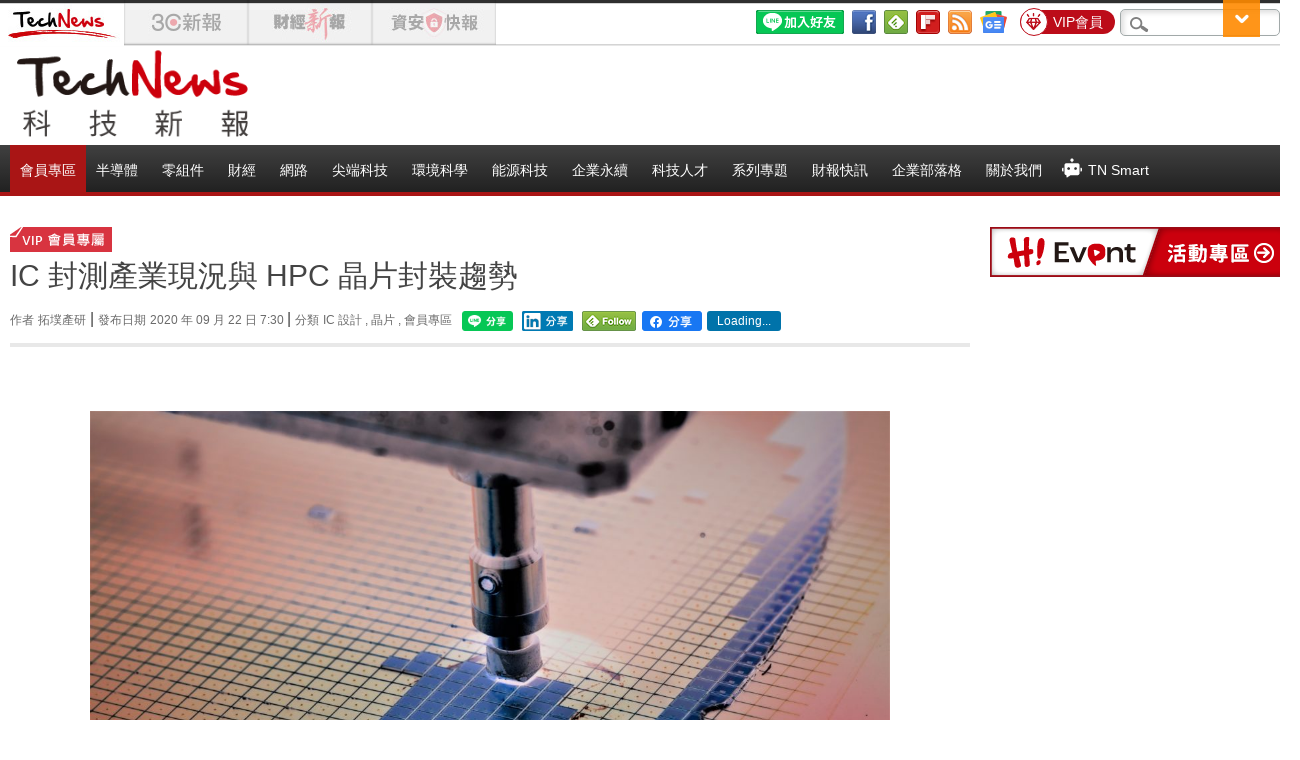

--- FILE ---
content_type: text/html; charset=UTF-8
request_url: https://t.ssp.hinet.net/
body_size: 65
content:
36caf9c8-d802-4ffb-a6b2-f00c438dfa62!

--- FILE ---
content_type: application/javascript;charset=UTF-8
request_url: https://tw.popin.cc/popin_discovery/recommend?mode=new&url=https%3A%2F%2Ftechnews.tw%2F2020%2F09%2F22%2Fnintendo-3ds-all-series-discontinued%2F&&device=pc&media=technews.tw&extra=mac&agency=nissin_tw&topn=50&ad=10&r_category=all&country=tw&redirect=true&uid=1b9a3b9df1a85ccda031768783893509&info=eyJ1c2VyX3RkX29zIjoiTWFjIiwidXNlcl90ZF9vc192ZXJzaW9uIjoiMTAuMTUuNyIsInVzZXJfdGRfYnJvd3NlciI6IkNocm9tZSIsInVzZXJfdGRfYnJvd3Nlcl92ZXJzaW9uIjoiMTMxLjAuMCIsInVzZXJfdGRfc2NyZWVuIjoiMTI4MHg3MjAiLCJ1c2VyX3RkX3ZpZXdwb3J0IjoiMTI4MHg3MjAiLCJ1c2VyX3RkX3VzZXJfYWdlbnQiOiJNb3ppbGxhLzUuMCAoTWFjaW50b3NoOyBJbnRlbCBNYWMgT1MgWCAxMF8xNV83KSBBcHBsZVdlYktpdC81MzcuMzYgKEtIVE1MLCBsaWtlIEdlY2tvKSBDaHJvbWUvMTMxLjAuMC4wIFNhZmFyaS81MzcuMzY7IENsYXVkZUJvdC8xLjA7ICtjbGF1ZGVib3RAYW50aHJvcGljLmNvbSkiLCJ1c2VyX3RkX3JlZmVycmVyIjoiIiwidXNlcl90ZF9wYXRoIjoiLzIwMjAvMDkvMjIvbmludGVuZG8tM2RzLWFsbC1zZXJpZXMtZGlzY29udGludWVkLyIsInVzZXJfdGRfY2hhcnNldCI6InV0Zi04IiwidXNlcl90ZF9sYW5ndWFnZSI6ImVuLXVzQHBvc2l4IiwidXNlcl90ZF9jb2xvciI6IjI0LWJpdCIsInVzZXJfdGRfdGl0bGUiOiJJQyUyMCVFNSVCMCU4MSVFNiVCOCVBQyVFNyU5NCVBMiVFNiVBNSVBRCVFNyU4RiVCRSVFNiVCMyU4MSVFOCU4OCU4NyUyMEhQQyUyMCVFNiU5OSVCNiVFNyU4OSU4NyVFNSVCMCU4MSVFOCVBMyU5RCVFOCVCNiVBOCVFNSU4QiVBMiUyMCU3QyUyMFRlY2hOZXdzJTIwJUU3JUE3JTkxJUU2JThBJTgwJUU2JTk2JUIwJUU1JUEwJUIxIiwidXNlcl90ZF91cmwiOiJodHRwczovL3RlY2huZXdzLnR3LzIwMjAvMDkvMjIvbmludGVuZG8tM2RzLWFsbC1zZXJpZXMtZGlzY29udGludWVkLyIsInVzZXJfdGRfcGxhdGZvcm0iOiJMaW51eCB4ODZfNjQiLCJ1c2VyX3RkX2hvc3QiOiJ0ZWNobmV3cy50dyIsInVzZXJfZGV2aWNlIjoicGMiLCJ1c2VyX3RpbWUiOjE3Njg3ODM4OTM1MTEsImZydWl0X2JveF9wb3NpdGlvbiI6IiIsImZydWl0X3N0eWxlIjoiIn0=&alg=ltr&uis=%7B%22ss_fl_pp%22%3Anull%2C%22ss_yh_tag%22%3Anull%2C%22ss_pub_pp%22%3Anull%2C%22ss_im_pp%22%3Anull%2C%22ss_im_id%22%3Anull%2C%22ss_gn_pp%22%3Anull%7D&callback=_p6_a0deb590da00
body_size: 37303
content:
_p6_a0deb590da00({"author_name":null,"image":"298ca20112dc9296cc7689451b0ffc25.jpg","common_category":["business","economy"],"image_url":"https://img.technews.tw/wp-content/uploads/2020/08/27105734/shutterstock_1015265728.jpg","title":"IC 封測產業現況與 HPC 晶片封裝趨勢","category":"拓墣產研","keyword":[],"url":"https://technews.tw/2020/09/22/nintendo-3ds-all-series-discontinued/","pubdate":"202009220000000000","related":[],"hot":[],"share":0,"pop":[],"ad":[{"_id":"661e6535324ed172b08b4568","dsp":"appier","title":"當年的楓之谷回來了 楓之谷世界","image":"https://cr.adsappier.com/i/ff142eb5-c796-4d40-a946-c00ca6993733/Rne4pOE_1751451124241_0.jpeg","origin_url":"https://tw.c.appier.net/xclk?bidobjid=xVgS3Pd1C2qXl69jFoBtaQ&cid=UT1gSoEXQL-tBE-pl1JEBQ&crid=tIdJ-wVKQkKNE7sonMbilA&crpid=g6KLTkf-SnC3n-fZsUAPwQ&soid=WYaH&partner_id=0ZbOxc8zecjd&bx=Cylxwnu_20dyKq6D70IDoqZsoPfx7qo-uY79uqa1JbiqcbzgJDo9JLZ1K4lEUHM12qM-uYSxJ4u_o1x1UDo121lWw8o1K4lWUyu_uqGxu1x1UD7muqa1ord9orI97yQxujR&ui=CylYc8Myuqa1or69oqGzKqGs71Qyo0d_2qGxujR&consent=1&ddhh=orfWod","url":"https://a.popin.cc/popin_redirect/redirect?lp=https%3A%2F%2Ftw.c.appier.net%2Fxclk%3Fbidobjid%3DxVgS3Pd1C2qXl69jFoBtaQ%26cid%3DUT1gSoEXQL-tBE-pl1JEBQ%26crid%3DtIdJ-wVKQkKNE7sonMbilA%26crpid%3Dg6KLTkf-SnC3n-fZsUAPwQ%26soid%3DWYaH%26partner_id%3D0ZbOxc8zecjd%26bx%3DCylxwnu_20dyKq6D70IDoqZsoPfx7qo-uY79uqa1JbiqcbzgJDo9JLZ1K4lEUHM12qM-uYSxJ4u_o1x1UDo121lWw8o1K4lWUyu_uqGxu1x1UD7muqa1ord9orI97yQxujR%26ui%3DCylYc8Myuqa1or69oqGzKqGs71Qyo0d_2qGxujR%26consent%3D1%26ddhh%3DorfWod&data=[base64]&token=7634a1777f7eddd8cd1b&t=1768783894895&uid=1b9a3b9df1a85ccda031768783893509&crypto=hv2Vm8_ErkqETB5MWFAygqgRaf3j9YI5UfUsa6A_DJk=","imp":"https://a.popin.cc/popin_redirect/redirect?lp=&data=[base64]&token=7634a1777f7eddd8cd1b&t=1768783894895&uid=1b9a3b9df1a85ccda031768783893509&type=imp","media":"Maplestory Worlds","campaign":"661e62fd324ed12b388b4567","nid":"661e6535324ed172b08b4568","imptrackers":["https://ss-jp2.appiersig.com/winshowimg?bidobjid=xVgS3Pd1C2qXl69jFoBtaQ&cid=UT1gSoEXQL-tBE-pl1JEBQ&crid=tIdJ-wVKQkKNE7sonMbilA&crpid=g6KLTkf-SnC3n-fZsUAPwQ&soid=WYaH&partner_id=0ZbOxc8zecjd&bx=Cylxwnu_20dyKq6D70IDoqZsoPfx7qo-uY79uqa1JbiqcbzgJDo9JLZ1K4lEUHM12qM-uYSxJ4u_o1x1UDo121lWw8o1K4lWUyu_uqGxu1x1UD7muqa1ord9orI97yQxujR&ui=CylYc8Myuqa1or69oqGzKqGs71Qyo0d_2qGxujR&consent=1&ddhh=orfWod&price=0.08028745727539063","https://vst.c.appier.net/w?cid=UT1gSoEXQL-tBE-pl1JEBQ&crid=tIdJ-wVKQkKNE7sonMbilA&crpid=g6KLTkf-SnC3n-fZsUAPwQ&bidobjid=xVgS3Pd1C2qXl69jFoBtaQ&partner_id=0ZbOxc8zecjd&tracking_ns=622d4f6d43bf814&consent=1&w=1","https://gocm.c.appier.net/popin","https://abr.ge/@maplestoryworlds/appier?ad_creative=gl_artale_upd_wolmyopq&ad_group=appier_broad&ad_id=&campaign=1-1_gl_tw_250424&campaign_id=&click_id=UT1gSoEXQL-tBE-pl1JEBQ.xVgS3Pd1C2qXl69jFoBtaQ&content=pc_tw&routing_short_id=c2scrk&sub_id=appier_broad&term=gl_artale_upd_wolmyopq&tracking_template_id=8401036b5b450b109782956327e3f443&ad_type=view&_atrk_c=UT1gSoEXQL-tBE-pl1JEBQ&_atrk_cr=tIdJ-wVKQkKNE7sonMbilA&_atrk_pt=0ZbOxc8zecjd&_atrk_bi=xVgS3Pd1C2qXl69jFoBtaQ&_atrk_f=${appierfsk}","https://mt-usw.appiersig.com/event?bidobjid=xVgS3Pd1C2qXl69jFoBtaQ&cid=UT1gSoEXQL-tBE-pl1JEBQ&oid=TbOw08gTQ3SyhML0FPS_pA&partner_id=0ZbOxc8zecjd&s2s=0&event=show&loc=show&dm=&osv=10.15.7.0&adj=0&cn=0JbiqcbzgJDo9JLZ&url=[base64]"],"clicktrackers":[],"score":0.002456585300608056,"score2":0.002456585300608056,"privacy":"","image_fit":true},{"_id":"511644516","title":"出遊只要帶這瓶，氣色好明亮","image":"https://imageaws.popin.cc/ML/14d89a8f64cab761467ecce6cddd04cc.png","origin_url":"","url":"https://trace.popin.cc/ju/ic?tn=6e22bb022cd37340eb88f5c2f2512e40&trackingid=157f3345fee6d71f0fa1331102d3e308&acid=29194&data=[base64]&uid=1b9a3b9df1a85ccda031768783893509&mguid=&gprice=TnzBpU8vFht0WKUwVufpd-glGa8VfHdYmw81PPvf770&pb=d","imp":"","media":"三得利健康網路商店","campaign":"4390399","nid":"511644516","imptrackers":["https://trace.popin.cc/ju/ic?tn=6e22bb022cd37340eb88f5c2f2512e40&trackingid=157f3345fee6d71f0fa1331102d3e308&acid=29194&data=[base64]&uid=1b9a3b9df1a85ccda031768783893509&mguid="],"clicktrackers":["https://trace.popin.cc/ju/ic?tn=6e22bb022cd37340eb88f5c2f2512e40&trackingid=157f3345fee6d71f0fa1331102d3e308&acid=29194&data=[base64]&uid=1b9a3b9df1a85ccda031768783893509&mguid=&gprice=TnzBpU8vFht0WKUwVufpd-glGa8VfHdYmw81PPvf770&pb=d","https://a.popin.cc/popin_redirect/redirect?lp=&data=[base64]&token=157f3345fee6d71f0fa1331102d3e308&t=1768783894892&uid=1b9a3b9df1a85ccda031768783893509&nc=1&crypto=hv2Vm8_ErkqETB5MWFAygqgRaf3j9YI5UfUsa6A_DJk="],"score":2.7705921512380746E-4,"score2":2.86188E-4,"privacy":"","trackingid":"157f3345fee6d71f0fa1331102d3e308","c2":3.380166526767425E-5,"c3":0.031358759850263596,"image_fit":true,"image_background":0,"c":14.111441,"userid":"4A_迪艾思_三得利_汎倫Varon"},{"_id":"531646643","title":"明亮好氣色，交給這1瓶就夠","image":"https://imageaws.popin.cc/ML/6f37303a7ef6ce1d56a120a0c2ab751d.png","origin_url":"","url":"https://trace.popin.cc/ju/ic?tn=6e22bb022cd37340eb88f5c2f2512e40&trackingid=004f16cad6b1e7f7a146045847d351fb&acid=29194&data=[base64]&uid=1b9a3b9df1a85ccda031768783893509&mguid=&gprice=nfObF6uRieuTrBUwI9A8eOOgQj1SlvTWLdktggn1sfo&pb=d","imp":"","media":"三得利健康網路商店","campaign":"4390399","nid":"531646643","imptrackers":["https://trace.popin.cc/ju/ic?tn=6e22bb022cd37340eb88f5c2f2512e40&trackingid=004f16cad6b1e7f7a146045847d351fb&acid=29194&data=[base64]&uid=1b9a3b9df1a85ccda031768783893509&mguid="],"clicktrackers":["https://trace.popin.cc/ju/ic?tn=6e22bb022cd37340eb88f5c2f2512e40&trackingid=004f16cad6b1e7f7a146045847d351fb&acid=29194&data=[base64]&uid=1b9a3b9df1a85ccda031768783893509&mguid=&gprice=nfObF6uRieuTrBUwI9A8eOOgQj1SlvTWLdktggn1sfo&pb=d","https://a.popin.cc/popin_redirect/redirect?lp=&data=[base64]&token=004f16cad6b1e7f7a146045847d351fb&t=1768783894892&uid=1b9a3b9df1a85ccda031768783893509&nc=1&crypto=hv2Vm8_ErkqETB5MWFAygqgRaf3j9YI5UfUsa6A_DJk="],"score":2.6693148456544407E-4,"score2":2.75727E-4,"privacy":"","trackingid":"004f16cad6b1e7f7a146045847d351fb","c2":3.16459008899983E-5,"c3":0.032271768897771835,"image_fit":true,"image_background":0,"c":14.522282,"userid":"4A_迪艾思_三得利_汎倫Varon"},{"_id":"531646667","title":"1瓶搞定好氣色，限時首購體驗$390","image":"https://imageaws.popin.cc/ML/699cb92fe78884a985288e375a587312.png","origin_url":"","url":"https://trace.popin.cc/ju/ic?tn=6e22bb022cd37340eb88f5c2f2512e40&trackingid=43e19b5872c5fdf1ab02457a67d59a6e&acid=29194&data=[base64]&uid=1b9a3b9df1a85ccda031768783893509&mguid=&gprice=nfObF6uRieuTrBUwI9A8eOOgQj1SlvTWLdktggn1sfo&pb=d","imp":"","media":"三得利健康網路商店","campaign":"4390399","nid":"531646667","imptrackers":["https://trace.popin.cc/ju/ic?tn=6e22bb022cd37340eb88f5c2f2512e40&trackingid=43e19b5872c5fdf1ab02457a67d59a6e&acid=29194&data=[base64]&uid=1b9a3b9df1a85ccda031768783893509&mguid="],"clicktrackers":["https://trace.popin.cc/ju/ic?tn=6e22bb022cd37340eb88f5c2f2512e40&trackingid=43e19b5872c5fdf1ab02457a67d59a6e&acid=29194&data=[base64]&uid=1b9a3b9df1a85ccda031768783893509&mguid=&gprice=nfObF6uRieuTrBUwI9A8eOOgQj1SlvTWLdktggn1sfo&pb=d","https://a.popin.cc/popin_redirect/redirect?lp=&data=[base64]&token=43e19b5872c5fdf1ab02457a67d59a6e&t=1768783894893&uid=1b9a3b9df1a85ccda031768783893509&nc=1&crypto=hv2Vm8_ErkqETB5MWFAygqgRaf3j9YI5UfUsa6A_DJk="],"score":2.6693148456544407E-4,"score2":2.75727E-4,"privacy":"","trackingid":"43e19b5872c5fdf1ab02457a67d59a6e","c2":3.16459008899983E-5,"c3":0.032271768897771835,"image_fit":true,"image_background":0,"c":14.522282,"userid":"4A_迪艾思_三得利_汎倫Varon"},{"_id":"496800436","title":"2026美肌新趨勢「外泌體＋矽谷電波X」聯手，開啟高階養膚新世代","image":"https://imageaws.popin.cc/ML/10f03ededc70e4070459041fa5089738.png","origin_url":"","url":"https://trace.popin.cc/ju/ic?tn=6e22bb022cd37340eb88f5c2f2512e40&trackingid=45d3c65e273a4d4c6c831454c7224d20&acid=24961&data=[base64]&uid=1b9a3b9df1a85ccda031768783893509&mguid=&gprice=DzjewjijljGge6dEHkxlNda-CUqFr-S-noAvW9MLAts&pb=d","imp":"","media":"矽谷電波X","campaign":"4299028","nid":"496800436","imptrackers":["https://trace.popin.cc/ju/ic?tn=6e22bb022cd37340eb88f5c2f2512e40&trackingid=45d3c65e273a4d4c6c831454c7224d20&acid=24961&data=[base64]&uid=1b9a3b9df1a85ccda031768783893509&mguid="],"clicktrackers":["https://trace.popin.cc/ju/ic?tn=6e22bb022cd37340eb88f5c2f2512e40&trackingid=45d3c65e273a4d4c6c831454c7224d20&acid=24961&data=[base64]&uid=1b9a3b9df1a85ccda031768783893509&mguid=&gprice=DzjewjijljGge6dEHkxlNda-CUqFr-S-noAvW9MLAts&pb=d","https://a.popin.cc/popin_redirect/redirect?lp=&data=[base64]&token=45d3c65e273a4d4c6c831454c7224d20&t=1768783894893&uid=1b9a3b9df1a85ccda031768783893509&nc=1&crypto=hv2Vm8_ErkqETB5MWFAygqgRaf3j9YI5UfUsa6A_DJk="],"score":1.9671051286923886E-4,"score2":2.0319200000000002E-4,"privacy":"","trackingid":"45d3c65e273a4d4c6c831454c7224d20","c2":7.055485184537247E-5,"c3":0.0,"image_fit":true,"image_background":0,"c":4.8,"userid":"沃醫學_Sylfirm矽谷電波"},{"_id":"504135195","title":"想告別臉上肝斑？年底前聚會靠矽谷電波X養出好膚質，溫和除斑不怕復發","image":"https://imageaws.popin.cc/ML/3fb83d42f6f4bba2a8e4f13d924c7172.png","origin_url":"","url":"https://trace.popin.cc/ju/ic?tn=6e22bb022cd37340eb88f5c2f2512e40&trackingid=20df7d122cca0969077514c8fd91ea74&acid=24961&data=[base64]&uid=1b9a3b9df1a85ccda031768783893509&mguid=&gprice=kwnUpuKd2ro3pU4p9c57uS_qxmwKvU-8doaI6pLS4IQ&pb=d","imp":"","media":"矽谷電波X","campaign":"4352427","nid":"504135195","imptrackers":["https://trace.popin.cc/ju/ic?tn=6e22bb022cd37340eb88f5c2f2512e40&trackingid=20df7d122cca0969077514c8fd91ea74&acid=24961&data=[base64]&uid=1b9a3b9df1a85ccda031768783893509&mguid="],"clicktrackers":["https://trace.popin.cc/ju/ic?tn=6e22bb022cd37340eb88f5c2f2512e40&trackingid=20df7d122cca0969077514c8fd91ea74&acid=24961&data=[base64]&uid=1b9a3b9df1a85ccda031768783893509&mguid=&gprice=kwnUpuKd2ro3pU4p9c57uS_qxmwKvU-8doaI6pLS4IQ&pb=d","https://a.popin.cc/popin_redirect/redirect?lp=&data=[base64]&token=20df7d122cca0969077514c8fd91ea74&t=1768783894894&uid=1b9a3b9df1a85ccda031768783893509&nc=1&crypto=hv2Vm8_ErkqETB5MWFAygqgRaf3j9YI5UfUsa6A_DJk="],"score":1.8860220894789055E-4,"score2":1.94817E-4,"privacy":"","trackingid":"20df7d122cca0969077514c8fd91ea74","c2":6.764686258975416E-5,"c3":0.0,"image_fit":true,"image_background":0,"c":4.8,"userid":"沃醫學_Sylfirm矽谷電波"},{"_id":"530908295","title":"宇威的臉部保養一瓶就搞定，首購只要$390","image":"https://imageaws.popin.cc/ML/1010b8c1d534d57ff1acc9e70be76846.png","origin_url":"","url":"https://trace.popin.cc/ju/ic?tn=6e22bb022cd37340eb88f5c2f2512e40&trackingid=abcb742cb569fd33cb780845a5e623c9&acid=29194&data=[base64]&uid=1b9a3b9df1a85ccda031768783893509&mguid=&gprice=777LRq8URgldAkRXDeqNWYs-fAUzrut4SnrLo4F2Qi4&pb=d","imp":"","media":"三得利健康網路商店","campaign":"4549304","nid":"530908295","imptrackers":["https://trace.popin.cc/ju/ic?tn=6e22bb022cd37340eb88f5c2f2512e40&trackingid=abcb742cb569fd33cb780845a5e623c9&acid=29194&data=[base64]&uid=1b9a3b9df1a85ccda031768783893509&mguid="],"clicktrackers":["https://trace.popin.cc/ju/ic?tn=6e22bb022cd37340eb88f5c2f2512e40&trackingid=abcb742cb569fd33cb780845a5e623c9&acid=29194&data=[base64]&uid=1b9a3b9df1a85ccda031768783893509&mguid=&gprice=777LRq8URgldAkRXDeqNWYs-fAUzrut4SnrLo4F2Qi4&pb=d","https://a.popin.cc/popin_redirect/redirect?lp=&data=[base64]&token=abcb742cb569fd33cb780845a5e623c9&t=1768783894894&uid=1b9a3b9df1a85ccda031768783893509&nc=1&crypto=hv2Vm8_ErkqETB5MWFAygqgRaf3j9YI5UfUsa6A_DJk="],"score":1.531092559336866E-4,"score2":1.5815399999999998E-4,"privacy":"","trackingid":"abcb742cb569fd33cb780845a5e623c9","c2":2.9289743906701915E-5,"c3":0.0,"image_fit":true,"image_background":0,"c":9.0,"userid":"4A_迪艾思_三得利_汎倫Varon"},{"_id":"529564897","title":"日本專利技術，把保養變簡單","image":"https://imageaws.popin.cc/ML/238362eabb02dac2f5122b827049bf87.png","origin_url":"","url":"https://trace.popin.cc/ju/ic?tn=6e22bb022cd37340eb88f5c2f2512e40&trackingid=97a03a135de4d81202437123c0b75e13&acid=29194&data=[base64]&uid=1b9a3b9df1a85ccda031768783893509&mguid=&gprice=4oz89kbLEd0ZoHlzwcaDOt2afLt7pK0wxz6kJ_gC5dY&pb=d","imp":"","media":"三得利健康網路商店","campaign":"4410054","nid":"529564897","imptrackers":["https://trace.popin.cc/ju/ic?tn=6e22bb022cd37340eb88f5c2f2512e40&trackingid=97a03a135de4d81202437123c0b75e13&acid=29194&data=[base64]&uid=1b9a3b9df1a85ccda031768783893509&mguid="],"clicktrackers":["https://trace.popin.cc/ju/ic?tn=6e22bb022cd37340eb88f5c2f2512e40&trackingid=97a03a135de4d81202437123c0b75e13&acid=29194&data=[base64]&uid=1b9a3b9df1a85ccda031768783893509&mguid=&gprice=4oz89kbLEd0ZoHlzwcaDOt2afLt7pK0wxz6kJ_gC5dY&pb=d","https://a.popin.cc/popin_redirect/redirect?lp=&data=[base64]&token=97a03a135de4d81202437123c0b75e13&t=1768783894894&uid=1b9a3b9df1a85ccda031768783893509&nc=1&crypto=hv2Vm8_ErkqETB5MWFAygqgRaf3j9YI5UfUsa6A_DJk="],"score":1.1030353070362516E-4,"score2":1.1393799999999999E-4,"privacy":"","trackingid":"97a03a135de4d81202437123c0b75e13","c2":3.16459008899983E-5,"c3":0.0,"image_fit":true,"image_background":0,"c":6.0,"userid":"4A_迪艾思_三得利_汎倫Varon"},{"_id":"510377127","title":"一瓶亮出好氣色，形象更加分","image":"https://imageaws.popin.cc/ML/678af358a8d11e70b86593a5e4303793.png","origin_url":"","url":"https://trace.popin.cc/ju/ic?tn=6e22bb022cd37340eb88f5c2f2512e40&trackingid=2c2c72bc0bed388577b7bd5728a34310&acid=29194&data=[base64]&uid=1b9a3b9df1a85ccda031768783893509&mguid=&gprice=8eYGPwxF1X23cZQcGjmbgh3Q0nWNAlknm84eq5SulTg&pb=d","imp":"","media":"三得利健康網路商店","campaign":"4389407","nid":"510377127","imptrackers":["https://trace.popin.cc/ju/ic?tn=6e22bb022cd37340eb88f5c2f2512e40&trackingid=2c2c72bc0bed388577b7bd5728a34310&acid=29194&data=[base64]&uid=1b9a3b9df1a85ccda031768783893509&mguid="],"clicktrackers":["https://trace.popin.cc/ju/ic?tn=6e22bb022cd37340eb88f5c2f2512e40&trackingid=2c2c72bc0bed388577b7bd5728a34310&acid=29194&data=[base64]&uid=1b9a3b9df1a85ccda031768783893509&mguid=&gprice=8eYGPwxF1X23cZQcGjmbgh3Q0nWNAlknm84eq5SulTg&pb=d","https://a.popin.cc/popin_redirect/redirect?lp=&data=[base64]&token=2c2c72bc0bed388577b7bd5728a34310&t=1768783894895&uid=1b9a3b9df1a85ccda031768783893509&nc=1&crypto=hv2Vm8_ErkqETB5MWFAygqgRaf3j9YI5UfUsa6A_DJk="],"score":1.0589750895013776E-4,"score2":1.09387E-4,"privacy":"","trackingid":"2c2c72bc0bed388577b7bd5728a34310","c2":3.038311297132168E-5,"c3":0.0,"image_fit":false,"image_background":0,"c":6.0,"userid":"4A_迪艾思_三得利_汎倫Varon"}],"ad_video":[],"ad_image":[],"ad_wave":[],"ad_vast_wave":[],"ad_reserved":[{"_id":"695cc01ef686b642fe4ad634","tag":"","url":"https://a.popin.cc/popin_redirect/redirect?lp=https%3A%2F%2Fwebinar.trendforce.com%2FTechnologyTrendWebinar2026-ch%2Findex.html%3Ftripid%3Dda86145bd6372c274de1ef62375daa2e&data=[base64]&token=da86145bd6372c274de1ef62375daa2e&t=1768783894768&uid=1b9a3b9df1a85ccda031768783893509","title":"【免費觀看】2026 科技佈局 X 決勝未來，迎接 AI 狂潮下的關鍵情報","description":"","media":"","image":"https://imageaws.popin.cc/discovery/8ee9dc1df7d34cd6ca31e5a1ed30bba6.jpeg","domain":"webinar.trendforce.com","image_fit":false,"images":[{"image":"https://imageaws.popin.cc/discovery/8ee9dc1df7d34cd6ca31e5a1ed30bba6.jpeg","image_hash":false,"aspect":1.62}],"origin_url":"https://webinar.trendforce.com/TechnologyTrendWebinar2026-ch/index.html","userid":"technews_tw","campaign":"695cb6aaf686b6499a54a2f4","priority":null,"recall_tag":"base|base|ctr","nid":"695cc01ef686b642fe4ad634","business_type":"","l_cat":null,"m_cat":null,"v_fruit_word":"科技,觀看,決勝,免費,未來","score":0.005698831013109349,"c1":0.0}],"ad_reserved_video":[],"ad_reserved_image":[],"ad_reserved_wave":[],"recommend":[{"url":"https://traffic.popin.cc/redirect/discovery?url=https%3A%2F%2Ftechnews.tw%2F2026%2F01%2F18%2Fbiomedical-chips-bridge-semiconductors-and-medical-applications%2F","title":"視網膜晶片耗時 14 年才過關，政府 3,000 億「生醫晶創」計畫能否打通產業斷點？","image":"2c9cb023e0052894a53419ee44eee6ba.jpg","pubdate":"202601180000000000","category":"半導體","common_category":["business","economy"],"image_url":"https://img.technews.tw/wp-content/uploads/2026/01/16101314/NYCU_Li-Zhenyi.jpg","img_chine_url":"2c9cb023e0052894a53419ee44eee6ba_160.jpg","task":"technews_main_task","safe_text":true,"tag":"go_cluster","score":5016,"origin_url":"https://technews.tw/2026/01/18/biomedical-chips-bridge-semiconductors-and-medical-applications/"},{"url":"https://traffic.popin.cc/redirect/discovery?url=https%3A%2F%2Ftechnews.tw%2F2026%2F01%2F13%2Fcell-reports-medicine%2F","title":"癌細胞有抗壓性！陽明交大發現「治療壓力」能讓癌細胞躲避免疫攻擊","image":"de9ee1aa47f1646c3a81d5ac3bfc8fd9.jpg","pubdate":"202601130000000000","category":"醫療科技","common_category":["lifestyle","social"],"image_url":"https://img.technews.tw/wp-content/uploads/2026/01/13114728/4993933.jpg","img_chine_url":"de9ee1aa47f1646c3a81d5ac3bfc8fd9_160.jpg","task":"technews_main_task","safe_text":true,"tag":"go_cluster","score":2048,"origin_url":"https://technews.tw/2026/01/13/cell-reports-medicine/"},{"url":"https://traffic.popin.cc/redirect/discovery?url=https%3A%2F%2Ftechnews.tw%2F2026%2F01%2F18%2Fthe-reality-behind-the-vacuum-tubes-found-in-russians-oreshnik-irbm-remains%2F","title":"俄軍彈道飛彈挖出「真空管」？揭開蘇聯時代流傳至今的抗核脈衝神話","image":"3bfb8bc5313b32c7c7de82ed2a48e42f.jpg","pubdate":"202601180000000000","category":"軍事科技","common_category":["business","economy"],"image_url":"https://img.technews.tw/wp-content/uploads/2026/01/18153243/G-lIAL2XsAAnKi7.jpg","img_chine_url":"3bfb8bc5313b32c7c7de82ed2a48e42f_160.jpg","task":"technews_main_task","safe_text":true,"tag":"go_cluster","score":663,"origin_url":"https://technews.tw/2026/01/18/the-reality-behind-the-vacuum-tubes-found-in-russians-oreshnik-irbm-remains/"},{"url":"https://traffic.popin.cc/redirect/discovery?url=https%3A%2F%2Ftechnews.tw%2F2026%2F01%2F18%2Fdaily-activities-are-performed-automatically%2F","title":"研究發現人類 65％ 日常行為是自動進行，習慣比意志力更重要","image":"f5655d375779b7c64291bd7c26ce9e02.jpg","pubdate":"202601180000000000","category":"","common_category":["business","digital"],"image_url":"https://img.technews.tw/wp-content/uploads/2025/12/10123039/home-office-1867759_12801.jpg","img_chine_url":"f5655d375779b7c64291bd7c26ce9e02_160.jpg","task":"technews_main_task","safe_text":true,"tag":"go_cluster","score":536,"origin_url":"https://technews.tw/2026/01/18/daily-activities-are-performed-automatically/"},{"url":"https://traffic.popin.cc/redirect/discovery?url=https%3A%2F%2Ftechnews.tw%2F2026%2F01%2F18%2Fopenai-could-reportedly-run-out-of-cash-by-18-months%2F","title":"AI 燒錢速度遠超想像！資深研究員憂 OpenAI 恐 18 個月內耗光資金","image":"7f6761a28065bc663094058f6c6dfbf4.jpg","pubdate":"202601180000000000","category":"AI 人工智慧","common_category":["business","lifestyle"],"image_url":"https://img.technews.tw/wp-content/uploads/2026/01/06153452/shutterstock_2598044543.jpg","img_chine_url":"7f6761a28065bc663094058f6c6dfbf4_160.jpg","task":"technews_main_task","safe_text":true,"tag":"go_cluster","score":504,"origin_url":"https://technews.tw/2026/01/18/openai-could-reportedly-run-out-of-cash-by-18-months/"},{"url":"https://traffic.popin.cc/redirect/discovery?url=https%3A%2F%2Ftechnews.tw%2F2026%2F01%2F17%2Ff-16v-auto-gcas%2F","title":"Auto GCAS 為何遲未上線？F-16V 全數升級後，台灣戰機仍等不到防撞系統","image":"43b9646fc2bea82d2583b660db7c6a79.jpg","pubdate":"202601170000000000","category":"尖端科技","common_category":["politics","trip"],"image_url":"https://img.technews.tw/wp-content/uploads/2026/01/15172916/F-16V_Block70.jpg","img_chine_url":"43b9646fc2bea82d2583b660db7c6a79_160.jpg","task":"technews_main_task","safe_text":false,"tag":"go_cluster","score":437,"origin_url":"https://technews.tw/2026/01/17/f-16v-auto-gcas/"},{"url":"https://traffic.popin.cc/redirect/discovery?url=https%3A%2F%2Ftechnews.tw%2F2026%2F01%2F15%2Fai-enabled-university%2F","title":"華碩與興大合作以 NVIDIA 解決方案建置先進 AI 基礎建設，邁向「AI Enabled University」","image":"933a3c5bd1c50a6e5c12e43255d62fa1.jpg","pubdate":"202601150000000000","category":"AI 人工智慧","common_category":["business","digital"],"image_url":"https://img.technews.tw/wp-content/uploads/2026/01/14155103/AI-Enabled-University.jpg","img_chine_url":"933a3c5bd1c50a6e5c12e43255d62fa1_160.jpg","task":"technews_main_task","safe_text":true,"tag":"go_cluster","score":359,"origin_url":"https://technews.tw/2026/01/15/ai-enabled-university/"},{"url":"https://traffic.popin.cc/redirect/discovery?url=https%3A%2F%2Ftechnews.tw%2F2026%2F01%2F16%2Fphison-electronics-partners-with-digital-unlimited-to-create-a-next-generation-ai-infrastructure-performance-architecture%2F","title":"群聯電子攜手數位無限，打造新世代 AI 基礎設施效能架構","image":"cd55f386d3b4e511fbcefdeb01cecf51.jpg","pubdate":"202601160000000000","category":"半導體","common_category":["business","economy"],"image_url":"https://img.technews.tw/wp-content/uploads/2025/08/04104146/c1.jpg","img_chine_url":"cd55f386d3b4e511fbcefdeb01cecf51_160.jpg","task":"technews_main_task","safe_text":true,"tag":"go_cluster","score":315,"origin_url":"https://technews.tw/2026/01/16/phison-electronics-partners-with-digital-unlimited-to-create-a-next-generation-ai-infrastructure-performance-architecture/"},{"url":"https://traffic.popin.cc/redirect/discovery?url=https%3A%2F%2Ftechnews.tw%2F2026%2F01%2F18%2Fsk-hynix-2025-bonus%2F","title":"HBM 熱潮帶動獲利旺！SK 海力士員工績效獎金上看 1.3 億韓圜","image":"8a517db53938ff7af2937e9d99db3da2.jpg","pubdate":"202601180000000000","category":"半導體","common_category":["business","economy"],"image_url":"https://img.technews.tw/wp-content/uploads/2024/08/22102539/855183BB-463C-4A67-9216-2D8C883DA9C9.jpg","img_chine_url":"8a517db53938ff7af2937e9d99db3da2_160.jpg","task":"technews_main_task","safe_text":true,"tag":"go_cluster","score":240,"origin_url":"https://technews.tw/2026/01/18/sk-hynix-2025-bonus/"},{"url":"https://traffic.popin.cc/redirect/discovery?url=https%3A%2F%2Ftechnews.tw%2F2026%2F01%2F14%2Fairplane-seat-pitch-is-too-narrow%2F","title":"飛機座椅窄到放不下腿，加拿大夫妻影片引共鳴","image":"921be5c73c4c775ac1e6d6359aa4fc2f.jpg","pubdate":"202601140000000000","category":"","common_category":["lifestyle","fashion"],"image_url":"https://img.technews.tw/wp-content/uploads/2017/11/22160722/airplane-seats-2570438_1280.jpg","img_chine_url":"921be5c73c4c775ac1e6d6359aa4fc2f_160.jpg","task":"technews_main_task","safe_text":true,"tag":"go_cluster","score":235,"origin_url":"https://technews.tw/2026/01/14/airplane-seat-pitch-is-too-narrow/"},{"url":"https://traffic.popin.cc/redirect/discovery?url=https%3A%2F%2Ftechnews.tw%2F2026%2F01%2F18%2Flutnick-warns-korean-taiwanese-company-100-chip-tariffs%2F","title":"美商務部長警告：若未赴美投資，台韓晶片廠恐面臨 100% 關稅","image":"56ef264492f257826c72860904a49d47.jpg","pubdate":"202601180000000000","category":"半導體","common_category":["business","politics"],"image_url":"https://img.technews.tw/wp-content/uploads/2024/11/22093510/shutterstock_489605116.jpg","img_chine_url":"56ef264492f257826c72860904a49d47_160.jpg","task":"technews_main_task","safe_text":true,"tag":"go_cluster","score":211,"origin_url":"https://technews.tw/2026/01/18/lutnick-warns-korean-taiwanese-company-100-chip-tariffs/"},{"url":"https://traffic.popin.cc/redirect/discovery?url=https%3A%2F%2Ftechnews.tw%2F2026%2F01%2F16%2Ftaiwan-car-tariff-no-change%2F","title":"等等黨等不到進口車關稅歸零，可以不用再等了？","image":"195fdcd7c5c4325b35778c0bca7a4c51.jpg","pubdate":"202601160000000000","category":"國際貿易","common_category":["lifestyle","entertainment"],"image_url":"https://img.technews.tw/wp-content/uploads/2026/01/06160749/shutterstock_2681449263.jpg","img_chine_url":"195fdcd7c5c4325b35778c0bca7a4c51_160.jpg","task":"technews_main_task","safe_text":true,"tag":"go_cluster","score":195,"origin_url":"https://technews.tw/2026/01/16/taiwan-car-tariff-no-change/"},{"url":"https://traffic.popin.cc/redirect/discovery?url=https%3A%2F%2Ftechnews.tw%2F2026%2F01%2F17%2Fwhy-do-everyday-lies-make-people-more-lonely%2F","title":"你也在不自覺當「叛徒」？心理學揭露日常說謊為何讓人更孤獨","image":"5638dccd4e0217933ef67d6dd243609a.jpg","pubdate":"202601170000000000","category":"","common_category":["lifestyle","social"],"image_url":"https://img.technews.tw/wp-content/uploads/2026/01/14160144/pinocchio-2917652_1280.jpg","img_chine_url":"5638dccd4e0217933ef67d6dd243609a_160.jpg","task":"technews_main_task","safe_text":true,"tag":"go_cluster","score":195,"origin_url":"https://technews.tw/2026/01/17/why-do-everyday-lies-make-people-more-lonely/"},{"url":"https://traffic.popin.cc/redirect/discovery?url=https%3A%2F%2Ftechnews.tw%2F2026%2F01%2F17%2Fpsmc-and-micron-tongluo-factory%2F","title":"「相信黃董」再發威！力積電銅鑼廠售美光，黃崇仁續寫逆境轉生新篇章","image":"74cc686910a76608314996d422b55203.jpg","pubdate":"202601170000000000","category":"半導體","common_category":["trip","entertainment"],"image_url":"https://img.technews.tw/wp-content/uploads/2024/05/02153541/psmc1.jpg","img_chine_url":"74cc686910a76608314996d422b55203_160.jpg","task":"technews_main_task","safe_text":true,"tag":"go_cluster","score":190,"origin_url":"https://technews.tw/2026/01/17/psmc-and-micron-tongluo-factory/"},{"url":"https://traffic.popin.cc/redirect/discovery?url=https%3A%2F%2Ftechnews.tw%2F2026%2F01%2F17%2F115-ceec-euv%2F","title":"高中畢業前請確定已接軌先進製程？EUV 極紫外光現身學測自然科考題","image":"970ff2c88578041e8c8d743f75e6729a.jpg","pubdate":"202601170000000000","category":"半導體","common_category":["lifestyle","lovemarrige"],"image_url":"https://img.technews.tw/wp-content/uploads/2026/01/15210542/tsmc-2025Q4.jpg","img_chine_url":"970ff2c88578041e8c8d743f75e6729a_160.jpg","task":"technews_main_task","safe_text":true,"tag":"go_cluster","score":177,"origin_url":"https://technews.tw/2026/01/17/115-ceec-euv/"},{"url":"https://traffic.popin.cc/redirect/discovery?url=https%3A%2F%2Ftechnews.tw%2F2026%2F01%2F15%2Friver-deltas-sinking%2F","title":"河口三角洲沉降速度超越海平面上升，全球 2.36 億人面臨海水倒灌危機","image":"91304096bbc53d7f440f1e6c7f1994ff.jpg","pubdate":"202601150000000000","category":"環境科學","common_category":["lifestyle","social"],"image_url":"https://img.technews.tw/wp-content/uploads/2026/01/15140727/river-deltas.jpg","img_chine_url":"91304096bbc53d7f440f1e6c7f1994ff_160.jpg","task":"technews_main_task","safe_text":false,"tag":"go_cluster","score":167,"origin_url":"https://technews.tw/2026/01/15/river-deltas-sinking/"},{"url":"https://traffic.popin.cc/redirect/discovery?url=https%3A%2F%2Ftechnews.tw%2F2026%2F01%2F18%2Fus-navys-mdusvs-commissioned-after-10-years-of-testing%2F","title":"歷經十年開發測試，美軍中型無人水面載具正式服役","image":"b634ef204256e496390dfd8a370c8aef.jpg","pubdate":"202601180000000000","category":"尖端科技","common_category":["business","carbike"],"image_url":"https://img.technews.tw/wp-content/uploads/2026/01/18221659/Sea_Hunter_gets_underway_on_the_Willamette_River_following_a_christening_ceremony_in_Portland_Ore._25702146834.jpg","img_chine_url":"b634ef204256e496390dfd8a370c8aef_160.jpg","task":"technews_main_task","safe_text":true,"tag":"go_cluster","score":166,"origin_url":"https://technews.tw/2026/01/18/us-navys-mdusvs-commissioned-after-10-years-of-testing/"},{"url":"https://traffic.popin.cc/redirect/discovery?url=https%3A%2F%2Ftechnews.tw%2F2026%2F01%2F14%2Fice-sheet-iceberg-a-23a-terra-satellite-antarctica%2F","title":"曾經的世界最大冰山 A23a，漂流 40 年即將徹底解體","image":"a3e263ee8b45dbf4374ab7c17a7a507c.jpg","pubdate":"202601140000000000","category":"環境科學","common_category":["trip","gourmet"],"image_url":"https://img.technews.tw/wp-content/uploads/2026/01/14182026/Iceberg-A-23A-Blue.jpg","img_chine_url":"a3e263ee8b45dbf4374ab7c17a7a507c_160.jpg","task":"technews_main_task","safe_text":false,"tag":"go_cluster","score":145,"origin_url":"https://technews.tw/2026/01/14/ice-sheet-iceberg-a-23a-terra-satellite-antarctica/"},{"url":"https://traffic.popin.cc/redirect/discovery?url=https%3A%2F%2Ftechnews.tw%2F2026%2F01%2F16%2Fbasal-magma-ocean-exoplanet-bmo-dynamos-superearth%2F","title":"超級地球適居上限提高，深層熔岩海能驅動強大磁場產生","image":"35e2c370a3f3aa52e305b45047ac20c7.jpg","pubdate":"202601160000000000","category":"","common_category":["economy","lifestyle"],"image_url":"https://img.technews.tw/wp-content/uploads/2026/01/16182250/exoplanet.png","img_chine_url":"35e2c370a3f3aa52e305b45047ac20c7_160.jpg","task":"technews_main_task","safe_text":true,"tag":"go_cluster","score":134,"origin_url":"https://technews.tw/2026/01/16/basal-magma-ocean-exoplanet-bmo-dynamos-superearth/"},{"url":"https://traffic.popin.cc/redirect/discovery?url=https%3A%2F%2Ftechnews.tw%2F2026%2F01%2F19%2Fthree-rules-for-taiwan-ai-startups%2F","title":"當 Google、微軟航母進不了窄河道，台灣 AI 新創三法則變搶手","image":"65bfa55a617a97d5ecfaacc5fff73667.jpg","pubdate":"202601190000000000","category":"AI 人工智慧","common_category":["digital","business"],"image_url":"https://img.technews.tw/wp-content/uploads/2024/02/16133151/AI_artificial-intelligence_office.jpg","img_chine_url":"65bfa55a617a97d5ecfaacc5fff73667_160.jpg","task":"technews_main_task","safe_text":false,"tag":"go_cluster","score":128,"origin_url":"https://technews.tw/2026/01/19/three-rules-for-taiwan-ai-startups/"},{"url":"https://traffic.popin.cc/redirect/discovery?url=https%3A%2F%2Ftechnews.tw%2F2026%2F01%2F15%2Fthe-truth-about-human-resources-after-ai-implementation%2F","title":"AI 導入後的人力真相：企業不再缺人，但淘汰跟不上的人","image":"85ede9126ed3b6f6d6548e0533e7accd.jpg","pubdate":"202601150000000000","category":"AI 人工智慧","common_category":["social","economy"],"image_url":"https://img.technews.tw/wp-content/uploads/2026/01/13103117/office-8748036_1280.jpg","img_chine_url":"85ede9126ed3b6f6d6548e0533e7accd_160.jpg","task":"technews_main_task","safe_text":true,"tag":"go_cluster","score":122,"origin_url":"https://technews.tw/2026/01/15/the-truth-about-human-resources-after-ai-implementation/"},{"url":"https://traffic.popin.cc/redirect/discovery?url=https%3A%2F%2Ftechnews.tw%2F2026%2F01%2F15%2Fopenai-quietly-rolls-out-chatgpt-translate%2F","title":"「ChatGPT 翻譯」悄悄上線，目前與 Google 翻譯有何差異？","image":"8e72add6a17702a5c789801d46c421ca.jpg","pubdate":"202601150000000000","category":"AI 人工智慧","common_category":["beauty","lifestyle"],"image_url":"https://img.technews.tw/wp-content/uploads/2025/06/30172050/shutterstock_2636766861.jpg","img_chine_url":"8e72add6a17702a5c789801d46c421ca_160.jpg","task":"technews_main_task","safe_text":true,"tag":"go_cluster","score":102,"origin_url":"https://technews.tw/2026/01/15/openai-quietly-rolls-out-chatgpt-translate/"},{"url":"https://traffic.popin.cc/redirect/discovery?url=https%3A%2F%2Ftechnews.tw%2F2026%2F01%2F17%2Fthis-simple-habit-could-ease-depression-as-much-as-therapy%2F","title":"運動是憂鬱症患者新希望？新研究顯示效果媲美心理治療","image":"b242ee1049a82beb6669081bedc79e82.jpg","pubdate":"202601170000000000","category":"醫療科技","common_category":["lifestyle","social"],"image_url":"https://img.technews.tw/wp-content/uploads/2019/02/04123114/shutterstock_630769961.jpg","img_chine_url":"b242ee1049a82beb6669081bedc79e82_160.jpg","task":"technews_main_task","safe_text":false,"tag":"go_cluster","score":96,"origin_url":"https://technews.tw/2026/01/17/this-simple-habit-could-ease-depression-as-much-as-therapy/"},{"url":"https://traffic.popin.cc/redirect/discovery?url=https%3A%2F%2Ftechnews.tw%2F2026%2F01%2F19%2Fthe-working-principle-of-bubbles-is-actually-the-same-as-that-of-ai%2F","title":"連泡沫都在「學習」？研究發現氣泡運作原理竟與 AI 相同","image":"f87e42fe4b25dad0add3a7dc47dc616e.jpg","pubdate":"202601190000000000","category":"AI 人工智慧","common_category":["business","lifestyle"],"image_url":"https://img.technews.tw/wp-content/uploads/2022/07/13172028/bubble.jpg","img_chine_url":"f87e42fe4b25dad0add3a7dc47dc616e_160.jpg","task":"technews_main_task","safe_text":true,"tag":"go_cluster","score":93,"origin_url":"https://technews.tw/2026/01/19/the-working-principle-of-bubbles-is-actually-the-same-as-that-of-ai/"},{"url":"https://traffic.popin.cc/redirect/discovery?url=https%3A%2F%2Ftechnews.tw%2F2026%2F01%2F19%2Fdata-centers-will-consume-70-percent-of-memory-chips-made-in-2026%2F","title":"資料中心恐吃掉 70% 記憶體供給，短缺效應開始擴散","image":"0888a3203ab1aa301791db69c0e7ed96.jpg","pubdate":"202601190000000000","category":"半導體","common_category":["entertainment","fashion"],"image_url":"https://img.technews.tw/wp-content/uploads/2022/11/23142452/computerchip-technology-electronics-industry-1.jpg","img_chine_url":"0888a3203ab1aa301791db69c0e7ed96_160.jpg","task":"technews_main_task","safe_text":false,"tag":"go_cluster","score":91,"origin_url":"https://technews.tw/2026/01/19/data-centers-will-consume-70-percent-of-memory-chips-made-in-2026/"},{"url":"https://traffic.popin.cc/redirect/discovery?url=https%3A%2F%2Ftechnews.tw%2F2026%2F01%2F15%2Fdeep-isolation-confirms-safety%2F","title":"核廢料最終處置再推進，美企深鑽孔技術完成關鍵驗證","image":"ce50acec7abf68dc4c598973e5aa3838.jpg","pubdate":"202601150000000000","category":"能源科技","common_category":["business","home"],"image_url":"https://img.technews.tw/wp-content/uploads/2026/01/15171737/deep-isolation.jpg","img_chine_url":"ce50acec7abf68dc4c598973e5aa3838_160.jpg","task":"technews_main_task","safe_text":true,"tag":"go_cluster","score":86,"origin_url":"https://technews.tw/2026/01/15/deep-isolation-confirms-safety/"},{"url":"https://traffic.popin.cc/redirect/discovery?url=https%3A%2F%2Ftechnews.tw%2F2026%2F01%2F16%2Fus-navy-plans-to-distributed-shipbuilding-mode-with-japan-and-korea%2F","title":"挽救造艦速度，美軍將領：新巡防艦將採分散式造艦並尋求盟友代工","image":"d162934c3b44cbb7d62d6e166f0e0395.jpg","pubdate":"202601160000000000","category":"軍事科技","common_category":["business","digital"],"image_url":"https://img.technews.tw/wp-content/uploads/2026/01/16155757/Screenshot-2026-01-16-at-15.52.40.jpg","img_chine_url":"d162934c3b44cbb7d62d6e166f0e0395_160.jpg","task":"technews_main_task","safe_text":true,"tag":"go_cluster","score":85,"origin_url":"https://technews.tw/2026/01/16/us-navy-plans-to-distributed-shipbuilding-mode-with-japan-and-korea/"},{"url":"https://traffic.popin.cc/redirect/discovery?url=https%3A%2F%2Ftechnews.tw%2F2026%2F01%2F19%2Fnasa-webb-finds-early-universe-analogs-unexpected-talent-for-making-dust%2F","title":"巧婦能做無米之炊？早期宇宙沒有重元素也能製造含鐵塵埃","image":"92f292767fa47dd5689a327e132fbd97.jpg","pubdate":"202601190000000000","category":"","common_category":["politics","trip"],"image_url":"https://img.technews.tw/wp-content/uploads/2026/01/14155019/abstract-5719221_1280.jpg","img_chine_url":"92f292767fa47dd5689a327e132fbd97_160.jpg","task":"technews_main_task","safe_text":true,"tag":"go_cluster","score":76,"origin_url":"https://technews.tw/2026/01/19/nasa-webb-finds-early-universe-analogs-unexpected-talent-for-making-dust/"},{"url":"https://traffic.popin.cc/redirect/discovery?url=https%3A%2F%2Ftechnews.tw%2F2026%2F01%2F19%2Fmiddle-managers-have-the-jobs-ai-still-cant-do%2F","title":"AI 浪潮重新定義中階主管！職缺越來越少，負擔卻未減輕","image":"93d40e5b5c5432ccc8208ebb83e66b01.jpg","pubdate":"202601190000000000","category":"AI 人工智慧","common_category":["carbike","business"],"image_url":"https://img.technews.tw/wp-content/uploads/2025/08/21151033/unnamed4.jpg","img_chine_url":"93d40e5b5c5432ccc8208ebb83e66b01_160.jpg","task":"technews_main_task","safe_text":true,"tag":"go_cluster","score":75,"origin_url":"https://technews.tw/2026/01/19/middle-managers-have-the-jobs-ai-still-cant-do/"},{"url":"https://traffic.popin.cc/redirect/discovery?url=https%3A%2F%2Ftechnews.tw%2F2026%2F01%2F16%2Fversus-just-130000-in-the-u-s-we-need-ai-to-bridge-the-gap%2F","title":"中美工程師數量差距達十倍，AI 代理成美國製造業填補人才缺口關鍵解方","image":"8b27e759767c9ec154ce8bf5922136d2.jpg","pubdate":"202601160000000000","category":"AI 人工智慧","common_category":["lifestyle","entertainment"],"image_url":"https://img.technews.tw/wp-content/uploads/2023/03/28145241/technology-gca3debde5_1280.jpg","img_chine_url":"8b27e759767c9ec154ce8bf5922136d2_160.jpg","task":"technews_main_task","safe_text":true,"tag":"go_cluster","score":74,"origin_url":"https://technews.tw/2026/01/16/versus-just-130000-in-the-u-s-we-need-ai-to-bridge-the-gap/"},{"url":"https://traffic.popin.cc/redirect/discovery?url=https%3A%2F%2Ftechnews.tw%2F2026%2F01%2F18%2Fmusk-ask-up-134-billion-from-openai-and-microsoft%2F","title":"控背離創立使命、不當得利！馬斯克向 OpenAI、微軟求償 1,340 億美元","image":"222adb0e0af78f489cb2c8b317603270.jpg","pubdate":"202601180000000000","category":"AI 人工智慧","common_category":["entertainment","beauty"],"image_url":"https://img.technews.tw/wp-content/uploads/2026/01/06153304/shutterstock_2627272735.jpg","img_chine_url":"222adb0e0af78f489cb2c8b317603270_160.jpg","task":"technews_main_task","safe_text":false,"tag":"go_cluster","score":70,"origin_url":"https://technews.tw/2026/01/18/musk-ask-up-134-billion-from-openai-and-microsoft/"},{"url":"https://traffic.popin.cc/redirect/discovery?url=https%3A%2F%2Ftechnews.tw%2F2026%2F01%2F14%2Fusa-lunar-nuclear-plan%2F","title":"月球能源大戰升溫，美國啟動核能供電計畫","image":"93fd63a1bb4d440f355290b2f88e7d0f.jpg","pubdate":"202601140000000000","category":"能源科技","common_category":["education","carbike"],"image_url":"https://img.technews.tw/wp-content/uploads/2025/12/26081032/nuclear-on-moon.jpg","img_chine_url":"93fd63a1bb4d440f355290b2f88e7d0f_160.jpg","task":"technews_main_task","safe_text":true,"tag":"go_cluster","score":69,"origin_url":"https://technews.tw/2026/01/14/usa-lunar-nuclear-plan/"},{"url":"https://traffic.popin.cc/redirect/discovery?url=https%3A%2F%2Ftechnews.tw%2F2026%2F01%2F17%2Foled-macbook-pro-3%2F","title":"傳三星提前量產 OLED 面板，蘋果新 MacBook Pro 改款時程浮現","image":"285d2411605b035df9de879c1bc9a648.jpg","pubdate":"202601170000000000","category":"零組件","common_category":["business","digital"],"image_url":"https://img.technews.tw/wp-content/uploads/2025/10/15214010/M5-14-inch-MacBook-Pro.jpg","img_chine_url":"285d2411605b035df9de879c1bc9a648_160.jpg","task":"technews_main_task","safe_text":true,"tag":"go_cluster","score":68,"origin_url":"https://technews.tw/2026/01/17/oled-macbook-pro-3/"},{"url":"https://traffic.popin.cc/redirect/discovery?url=https%3A%2F%2Ftechnews.tw%2F2026%2F01%2F18%2Fthe-4-day-workweek%2F","title":"破解員工 AI 抵制潮，專家：推行「四天工作制」共享技術紅利是關鍵","image":"1879f2cf846ca2fb4a64d2faa15b5101.jpg","pubdate":"202601180000000000","category":"AI 人工智慧","common_category":["lifestyle","social"],"image_url":"https://img.technews.tw/wp-content/uploads/2026/01/02115433/office-6755544_1280.png","img_chine_url":"1879f2cf846ca2fb4a64d2faa15b5101_160.jpg","task":"technews_main_task","safe_text":true,"tag":"go_cluster","score":68,"origin_url":"https://technews.tw/2026/01/18/the-4-day-workweek/"},{"url":"https://traffic.popin.cc/redirect/discovery?url=https%3A%2F%2Ftechnews.tw%2F2026%2F01%2F17%2Fhow-to-stop-ai-from-killing-your-critical-thinking%2F","title":"你是思想的創造者還是 AI 的驗證員？研究員警告「思考外包」侵蝕知識工作者","image":"24e51f7b6114477d9ed5c682c03f847a.jpg","pubdate":"202601170000000000","category":"AI 人工智慧","common_category":["politics","economy"],"image_url":"https://img.technews.tw/wp-content/uploads/2025/12/24160134/Gemini_Generated_Image_tkgdjitkgdjitkgd.jpg","img_chine_url":"24e51f7b6114477d9ed5c682c03f847a_160.jpg","task":"technews_main_task","safe_text":true,"tag":"go_cluster","score":65,"origin_url":"https://technews.tw/2026/01/17/how-to-stop-ai-from-killing-your-critical-thinking/"},{"url":"https://traffic.popin.cc/redirect/discovery?url=https%3A%2F%2Ftechnews.tw%2F2026%2F01%2F18%2Fnvidia-h200-chip-suppliers-stops-output%2F","title":"中國限制輝達 H200 進口，傳供應鏈已暫停生產","image":"b331fe1a9bd4738fe12708d0e61cdbd5.jpg","pubdate":"202601180000000000","category":"半導體","common_category":["economy","business"],"image_url":"https://img.technews.tw/wp-content/uploads/2026/01/06075614/NVIDIA-CES2026-5.png","img_chine_url":"b331fe1a9bd4738fe12708d0e61cdbd5_160.jpg","task":"technews_main_task","safe_text":true,"tag":"go_cluster","score":64,"origin_url":"https://technews.tw/2026/01/18/nvidia-h200-chip-suppliers-stops-output/"},{"url":"https://traffic.popin.cc/redirect/discovery?url=https%3A%2F%2Ftechnews.tw%2F2026%2F01%2F16%2Fmicroplastic-pollution-2%2F","title":"樹木會攔截污染微粒，研究：鄉村微塑膠污染比城市更嚴重","image":"4f777939ff2725ce481b2530c94cef24.jpg","pubdate":"202601160000000000","category":"環境科學","common_category":["beauty","fashion"],"image_url":"https://img.technews.tw/wp-content/uploads/2025/05/08171304/forest-tree.jpg","img_chine_url":"4f777939ff2725ce481b2530c94cef24_160.jpg","task":"technews_main_task","safe_text":true,"tag":"go_cluster","score":61,"origin_url":"https://technews.tw/2026/01/16/microplastic-pollution-2/"},{"url":"https://traffic.popin.cc/redirect/discovery?url=https%3A%2F%2Ftechnews.tw%2F2026%2F01%2F19%2Fai-and-automation-will-take-6-of-us-jobs-by-2030%2F","title":"科技業史上最大裁員潮：AI 使 24.5 萬人失業，造成產業大規模轉型","image":"41dcf2f7e9a6836df236f8a09c6f5fba.jpg","pubdate":"202601190000000000","category":"AI 人工智慧","common_category":["business","economy"],"image_url":"https://img.technews.tw/wp-content/uploads/2026/01/16151441/1905.i105.007.isometric-jobless.jpg","img_chine_url":"41dcf2f7e9a6836df236f8a09c6f5fba_160.jpg","task":"technews_main_task","safe_text":true,"tag":"go_cluster","score":59,"origin_url":"https://technews.tw/2026/01/19/ai-and-automation-will-take-6-of-us-jobs-by-2030/"},{"url":"https://traffic.popin.cc/redirect/discovery?url=https%3A%2F%2Ftechnews.tw%2F2026%2F01%2F18%2Fcan-we-use-bees-as-a-model-of-intelligent-alien-life-to-develop-interstellar-communication%2F","title":"蜜蜂其實可當外星人翻譯機！宇宙共通語言「數學」牠們略懂略懂","image":"febdfa802aca06bddcb0b7999c406218.jpg","pubdate":"202601180000000000","category":"","common_category":["digital","business"],"image_url":"https://img.technews.tw/wp-content/uploads/2026/01/13163212/boris-smokrovic-gr7ZkoZnHXU-unsplash.jpg","img_chine_url":"febdfa802aca06bddcb0b7999c406218_160.jpg","task":"technews_main_task","safe_text":true,"tag":"go_cluster","score":53,"origin_url":"https://technews.tw/2026/01/18/can-we-use-bees-as-a-model-of-intelligent-alien-life-to-develop-interstellar-communication/"},{"url":"https://traffic.popin.cc/redirect/discovery?url=https%3A%2F%2Ftechnews.tw%2F2026%2F01%2F16%2Fwhere-does-the-memory-shortage-come-from%2F","title":"記憶體報價續揚，短缺風暴從何而起？","image":"84f23e63ffc423994b834a638f360028.jpg","pubdate":"202601160000000000","category":"半導體","common_category":["lifestyle","social"],"image_url":"https://img.technews.tw/wp-content/uploads/2022/03/04091740/shutterstock_1740754502.jpg","img_chine_url":"84f23e63ffc423994b834a638f360028_160.jpg","task":"technews_main_task","safe_text":true,"tag":"go_cluster","score":53,"origin_url":"https://technews.tw/2026/01/16/where-does-the-memory-shortage-come-from/"},{"url":"https://traffic.popin.cc/redirect/discovery?url=https%3A%2F%2Ftechnews.tw%2F2026%2F01%2F15%2Fhigh-supply-low-demand-economy%2F","title":"中國供強需弱，學者：所有市場經濟皆面臨同樣問題","image":"6be89817890c2ccb77b98b620879ad32.jpg","pubdate":"202601150000000000","category":"國際貿易","common_category":["lifestyle","entertainment"],"image_url":"https://img.technews.tw/wp-content/uploads/2019/01/09085428/shutterstock_265437206.jpg","img_chine_url":"6be89817890c2ccb77b98b620879ad32_160.jpg","task":"technews_main_task","safe_text":false,"tag":"go_cluster","score":52,"origin_url":"https://technews.tw/2026/01/15/high-supply-low-demand-economy/"},{"url":"https://traffic.popin.cc/redirect/discovery?url=https%3A%2F%2Ftechnews.tw%2F2026%2F01%2F15%2Fus-navy-introduced-new-tech-for-running-rust-on-ships%2F","title":"海軍艦艇鏽蝕嚴重惹怒川普，美軍引進防塗鴉技術打理門面","image":"7f671143304215732aea89172203beaf.jpg","pubdate":"202601150000000000","category":"軍事科技","common_category":["lifestyle","social"],"image_url":"https://img.technews.tw/wp-content/uploads/2026/01/15113233/GkKXQ2vWkAAcO_4.jpg","img_chine_url":"7f671143304215732aea89172203beaf_160.jpg","task":"technews_main_task","safe_text":true,"tag":"go_cluster","score":51,"origin_url":"https://technews.tw/2026/01/15/us-navy-introduced-new-tech-for-running-rust-on-ships/"},{"url":"https://traffic.popin.cc/redirect/discovery?url=https%3A%2F%2Ftechnews.tw%2F2026%2F01%2F15%2Fvoyager-secures-patent-for-manufacturing-fiber-optic-networks-in-space%2F","title":"光通訊元件將赴外太空製造？太空站開發商 VOYG 飆","image":"da3865e36c8b261b488cecc961f2fc50.jpg","pubdate":"202601150000000000","category":"尖端科技","common_category":["lifestyle","social"],"image_url":"https://img.technews.tw/wp-content/uploads/2024/06/24122742/denny-muller-JyRTi3LoQnc-unsplash.jpg","img_chine_url":"da3865e36c8b261b488cecc961f2fc50_160.jpg","task":"technews_main_task","safe_text":true,"tag":"go_cluster","score":48,"origin_url":"https://technews.tw/2026/01/15/voyager-secures-patent-for-manufacturing-fiber-optic-networks-in-space/"},{"url":"https://traffic.popin.cc/redirect/discovery?url=https%3A%2F%2Ftechnews.tw%2F2026%2F01%2F15%2Fintensified-tropical-cyclone-activity-in-east-asia-during-the-maunder-solar-minimum%2F","title":"氣候變冷颱風反而變頻繁？研究重建 543 年熱帶氣旋紀錄顛覆認知","image":"eef575606192fe90c0509c2cb01fc03b.jpg","pubdate":"202601150000000000","category":"環境科學","common_category":["lifestyle","economy"],"image_url":"https://img.technews.tw/wp-content/uploads/2021/08/23131338/typhoon.jpg","img_chine_url":"eef575606192fe90c0509c2cb01fc03b_160.jpg","task":"technews_main_task","safe_text":true,"tag":"go_cluster","score":45,"origin_url":"https://technews.tw/2026/01/15/intensified-tropical-cyclone-activity-in-east-asia-during-the-maunder-solar-minimum/"},{"url":"https://traffic.popin.cc/redirect/discovery?url=https%3A%2F%2Ftechnews.tw%2F2026%2F01%2F12%2Fiphone-17e-2%2F","title":"iPhone 17e 最快下月登場，五大升級重點一次看","image":"c5bfe4688beb79e2ce9651304c2c6cd6.jpg","pubdate":"202601120000000000","category":"科技生活","common_category":["digital","lifestyle"],"image_url":"https://img.technews.tw/wp-content/uploads/2025/02/27163924/iPhone-16e-2.jpeg","img_chine_url":"c5bfe4688beb79e2ce9651304c2c6cd6_160.jpg","task":"technews_main_task","safe_text":true,"tag":"go_cluster","score":45,"origin_url":"https://technews.tw/2026/01/12/iphone-17e-2/"},{"url":"https://traffic.popin.cc/redirect/discovery?url=https%3A%2F%2Ftechnews.tw%2F2026%2F01%2F17%2Fone-modder-almost-doubled-monster-hunter-wilds-performance%2F","title":"〈魔物獵人：荒野〉效能下降元兇，竟是 DLC 檢查機制拉低幀率","image":"91bd068f0cef97acebcb2e99bc202dae.jpg","pubdate":"202601170000000000","category":"電子娛樂","common_category":["lifestyle","social"],"image_url":"https://img.technews.tw/wp-content/uploads/2026/01/16101056/581033050_1277490284402463_7101353251107650020_n.jpg","img_chine_url":"91bd068f0cef97acebcb2e99bc202dae_160.jpg","task":"technews_main_task","safe_text":true,"tag":"go_cluster","score":43,"origin_url":"https://technews.tw/2026/01/17/one-modder-almost-doubled-monster-hunter-wilds-performance/"},{"url":"https://traffic.popin.cc/redirect/discovery?url=https%3A%2F%2Ftechnews.tw%2F2026%2F01%2F14%2Fbenz-cla-in-taiwan-will-have-alpamayo%2F","title":"台灣新款賓士 CLA 將搭載 NVIDIA 平台，自駕能力仍待法規調整","image":"3dcdf62e97869cd437d505738a49198d.jpg","pubdate":"202601140000000000","category":"汽車科技","common_category":["beauty","social"],"image_url":"https://img.technews.tw/wp-content/uploads/2025/10/14092419/CLA-EQ.jpeg","img_chine_url":"3dcdf62e97869cd437d505738a49198d_160.jpg","task":"technews_main_task","safe_text":true,"tag":"go_cluster","score":41,"origin_url":"https://technews.tw/2026/01/14/benz-cla-in-taiwan-will-have-alpamayo/"},{"url":"https://traffic.popin.cc/redirect/discovery?url=https%3A%2F%2Ftechnews.tw%2F2026%2F01%2F18%2Frethinking-creatine-for-everyday-health%2F","title":"吃軟糖、打遊戲也能變聰明？肌酸與 ADHD 遊戲成認知增強新寵","image":"6794e56574a9eaa9456f4662fa05334c.jpg","pubdate":"202601180000000000","category":"醫療科技","common_category":["lifestyle","entertainment"],"image_url":"https://img.technews.tw/wp-content/uploads/2023/07/19110246/brain-gde6353fc2_1280.jpg","img_chine_url":"6794e56574a9eaa9456f4662fa05334c_160.jpg","task":"technews_main_task","safe_text":true,"tag":"go_cluster","score":40,"origin_url":"https://technews.tw/2026/01/18/rethinking-creatine-for-everyday-health/"},{"url":"https://traffic.popin.cc/redirect/discovery?url=https%3A%2F%2Ftechnews.tw%2F2026%2F01%2F19%2Fjaguar%2F","title":"逆風停產燃油車，Jaguar 全面電動化轉型的豪賭","image":"dd574020d6db14fbd9afbaa4548ae7b8.jpg","pubdate":"202601190000000000","category":"汽車科技","common_category":["carbike","digital"],"image_url":"https://img.technews.tw/wp-content/uploads/2026/01/12160901/2026-01-12_160841.jpg","img_chine_url":"dd574020d6db14fbd9afbaa4548ae7b8_160.jpg","task":"technews_main_task","safe_text":true,"tag":"go_cluster","score":39,"origin_url":"https://technews.tw/2026/01/19/jaguar/"},{"url":"https://traffic.popin.cc/redirect/discovery?url=https%3A%2F%2Ftechnews.tw%2F2026%2F01%2F14%2Fshared-and-specific-blood-biomarkers-for-multimorbidity%2F","title":"高齡多病不是巧合，研究發現慢性病共同的生理訊號","image":"605cb9a067f3885decb2c2e862906977.jpg","pubdate":"202601140000000000","category":"醫療科技","common_category":["beauty","health"],"image_url":"https://img.technews.tw/wp-content/uploads/2026/01/07105701/harry-cao-vqlWFI_LYEo-unsplash.jpg","img_chine_url":"605cb9a067f3885decb2c2e862906977_160.jpg","task":"technews_main_task","safe_text":true,"tag":"go_cluster","score":38,"origin_url":"https://technews.tw/2026/01/14/shared-and-specific-blood-biomarkers-for-multimorbidity/"}],"cookie":[],"cf":[],"e_ranking":[{"rt50":"14393","rt60":"19178","rt30":"5463","rt40":"8204","rt90":"45937","rt70":"23617","rt80":"26860","rt0":"0","0":"-8955","100":"2674","rt100":"126195","rt10":"2157","rt20":"3611","90":"1108","80":"747","70":"781","60":"770","50":"723","time":"276797","40":"533","updated":"1768767428577","30":"498","20":"491","10":"630","url":"https://technews.tw/2026/01/13/cell-reports-medicine/","pv":441,"score":30349.467336683418,"title":"癌細胞有抗壓性！陽明交大發現「治療壓力」能讓癌細胞躲避免疫攻擊","image":"de9ee1aa47f1646c3a81d5ac3bfc8fd9.jpg"},{"rt50":"1671","rt60":"3331","rt30":"1005","rt40":"1153","rt90":"6221","rt70":"4767","rt80":"7094","rt0":"0","0":"-572","100":"32","rt100":"2794","rt10":"502","rt20":"349","90":"79","80":"101","70":"79","60":"65","50":"40","time":"28943","40":"35","30":"42","updated":"1768773248242","20":"24","10":"75","url":"https://technews.tw/2026/01/18/the-reality-behind-the-vacuum-tubes-found-in-russians-oreshnik-irbm-remains/","pv":131,"score":7720.297202797203,"title":"俄軍彈道飛彈挖出「真空管」？揭開蘇聯時代流傳至今的抗核脈衝神話","image":"3bfb8bc5313b32c7c7de82ed2a48e42f.jpg"},{"rt50":"22368","rt60":"33077","rt30":"6977","rt40":"13917","rt90":"110234","rt70":"47004","rt80":"66993","rt0":"0","0":"-11253","100":"2261","rt10":"2084","rt100":"142691","rt20":"2746","90":"2010","80":"1426","70":"1194","60":"1048","50":"934","time":"449626","40":"833","30":"676","updated":"1768770846153","20":"380","10":"491","url":"https://technews.tw/2026/01/14/airplane-seat-pitch-is-too-narrow/","pv":66,"score":4576.83284457478,"title":"飛機座椅窄到放不下腿，加拿大夫妻影片引共鳴","image":"921be5c73c4c775ac1e6d6359aa4fc2f.jpg"},{"rt50":"10841","rt60":"17173","rt30":"4341","rt40":"7704","rt90":"29959","rt70":"19820","rt80":"26698","rt0":"0","0":"-6084","100":"1049","rt100":"49858","rt10":"1082","rt20":"2316","90":"719","80":"744","70":"649","60":"685","time":"170483","50":"551","40":"537","updated":"1768768565935","30":"448","20":"371","10":"331","url":"https://technews.tw/2026/01/16/taiwan-car-tariff-no-change/","pv":43,"score":2748.353057199211,"title":"等等黨等不到進口車關稅歸零，可以不用再等了？","image":"195fdcd7c5c4325b35778c0bca7a4c51.jpg"},{"rt50":"19034","rt60":"25490","rt30":"9291","rt40":"13116","rt90":"64732","rt70":"37585","rt80":"44795","rt0":"0","0":"-10195","100":"2452","rt10":"3705","rt100":"138870","rt20":"5849","90":"1289","80":"1025","70":"1011","60":"814","50":"735","time":"363882","40":"651","30":"629","updated":"1768770245416","20":"629","10":"960","url":"https://technews.tw/2026/01/14/ice-sheet-iceberg-a-23a-terra-satellite-antarctica/","pv":39,"score":2550.2442373712606,"title":"曾經的世界最大冰山 A23a，漂流 40 年即將徹底解體","image":"a3e263ee8b45dbf4374ab7c17a7a507c.jpg"},{"rtNaN":"0","rt50":"27130","rt60":"30534","rt30":"16740","rt40":"22923","rt90":"72456","rt70":"41013","rt80":"57456","rt0":"0","0":"-21120","100":"4922","rt10":"5989","rt100":"176476","rt20":"11138","90":"2251","80":"2020","70":"1659","60":"1440","NaN":"1","50":"1553","time":"464979","40":"1670","30":"1675","updated":"1768769047673","20":"1742","10":"2187","url":"https://technews.tw/2026/01/15/river-deltas-sinking/","pv":39,"score":2419.643465909091,"title":"河口三角洲沉降速度超越海平面上升，全球 2.36 億人面臨海水倒灌危機","image":"91304096bbc53d7f440f1e6c7f1994ff.jpg"},{"rtNaN":"0","rt50":"4996","rt60":"7026","rt30":"2816","rt40":"4064","rt90":"19216","rt70":"9677","rt80":"13810","rt0":"0","0":"-4799","100":"1518","rt10":"1521","rt100":"59571","rt20":"2328","90":"550","80":"446","70":"359","60":"307","NaN":"1","50":"260","time":"125702","40":"273","updated":"1768773730159","30":"259","20":"334","10":"492","url":"https://technews.tw/2026/01/16/basal-magma-ocean-exoplanet-bmo-dynamos-superearth/","pv":35,"score":2361.6795165659514,"title":"超級地球適居上限提高，深層熔岩海能驅動強大磁場產生","image":"35e2c370a3f3aa52e305b45047ac20c7.jpg"},{"rt50":"836","rt60":"1578","rt30":"391","rt40":"557","rt90":"4485","rt70":"2351","rt0":"0","rt80":"2990","0":"-731","100":"123","rt100":"5658","rt10":"450","rt20":"175","90":"113","80":"90","70":"86","60":"71","50":"48","time":"19546","40":"39","updated":"1768765087903","30":"38","20":"23","10":"100","url":"https://technews.tw/2026/01/17/115-ceec-euv/","pv":29,"score":1845.1299589603284,"title":"高中畢業前請確定已接軌先進製程？EUV 極紫外光現身學測自然科考題","image":"970ff2c88578041e8c8d743f75e6729a.jpg"},{"rt50":"2640","rt60":"2729","rt30":"1567","rt40":"2354","rt90":"8875","rt70":"4191","rt0":"0","rt80":"6141","0":"-1720","100":"370","rt100":"16669","rt10":"704","rt20":"977","90":"219","80":"172","70":"135","60":"104","50":"122","time":"47042","40":"135","updated":"1768765687420","30":"126","20":"127","10":"210","url":"https://technews.tw/2026/01/15/the-truth-about-human-resources-after-ai-implementation/","pv":25,"score":1541.860465116279,"title":"AI 導入後的人力真相：企業不再缺人，但淘汰跟不上的人","image":"85ede9126ed3b6f6d6548e0533e7accd.jpg"},{"rt50":"143","rt60":"229","rt30":"73","rt40":"115","rt90":"645","rt70":"371","rt80":"405","rt0":"0","0":"-187","100":"55","rt100":"1753","rt10":"42","rt20":"106","90":"23","80":"16","70":"17","60":"12","50":"9","time":"3899","40":"10","30":"8","updated":"1768773489231","20":"19","10":"18","url":"https://technews.tw/2026/01/15/high-supply-low-demand-economy/","pv":22,"score":1460.0,"title":"中國供強需弱，學者：所有市場經濟皆面臨同樣問題","image":"6be89817890c2ccb77b98b620879ad32.jpg"}],"time":1768783894,"logid":"d50159c3-f2ee-4b68-9ff1-c111136221a9","alg":"ltr","safe_image":null,"safe_text":true,"identity":null,"ip":"18.219.156.200","v_dish_labels":"英特爾,篇文章,代工廠,肺炎,粉絲團,關鍵字,下半年,免費電,領域,定位,主力,生產,切入,了解,科技,能力,內容,已成,觀看,加入,升級,文章,有加,可查,環境,深度,無阻,接續,會員,新報,新知,拖累,疫情,武漢,入會,產值,訂閱,增長,時時","v_dish_tlabels":"晶片,封裝,hpc,產業,趨勢,現況,ic","comment_like":[],"comment_comments":[],"article_wave":[],"pw_video_info":[{"author_name":"","common_category":"business,trip","iid":"953fe1f004400b1b97e1b0cdfb8e1283","image_url":"https://img.technews.tw/wp-content/uploads/2021/03/18155518/EwXZlJ7WEAg9b0T.jpg","title":"俄國科學家將微中子觀測器建置在世界最深的湖裡 | TechNews 科技新報","url":"https://technews.tw/2021/03/22/giant-space-telescope-submerged-below-worlds-deepest-lake/","recall_refer":"POP","score":"1.0","video_url":"https://api.popin.cc/text_video/technews.tw/62ee4784374caaac563da1e5110570fe.mp4","task":"technews_main_task","video_sample":"v1.0.0.4","category":"尖端科技","pubdate":"2021-03-22 00:00:00"},{"author_name":"","common_category":"business,digital","iid":"ff30da378d6fbfc58b2bc42c145b1ab3","image_url":"https://img.technews.tw/wp-content/uploads/2018/12/20154459/shutterstock_671755273.jpg","title":"拓墣觀點》從交通到居家的智慧網整合，Car to Home 的延伸應用 | TechNews 科技新報","url":"https://technews.tw/2021/03/22/car-to-home/","recall_refer":"POP","score":"0.9997569918632507","video_url":"https://api.popin.cc/text_video/technews.tw/8eb97e2aaebcfc056f2de228613d358c.mp4","task":"technews_main_task","video_sample":"v1.0.0.4","category":"","pubdate":"2021-03-22 00:00:00"},{"author_name":"","common_category":"economy,business","iid":"8764781f4303b884cc18d9ffcd3e7332","image_url":"https://img.technews.tw/wp-content/uploads/2020/03/03143101/shutterstock_1191000292-e1583217096630.jpg","title":"股利配現金還是股票好？企業股東想法各不同 | TechNews 科技新報","url":"https://technews.tw/2021/03/22/dividends-with-cash-or-stocks-are-better/","recall_refer":"POP","score":"0.9985049962997437","video_url":"https://api.popin.cc/text_video/technews.tw/6625d40309c3d8382d5e5b7f08681ea0.mp4","task":"technews_main_task","video_sample":"v1.0.0.4","category":"財經","pubdate":"2021-03-22 00:00:00"},{"author_name":"","common_category":"business,digital","iid":"8ea11e86d7347247dd062858061bc722","image_url":"https://img.technews.tw/wp-content/uploads/2020/07/17180919/shutterstock_448561285.jpg","title":"Cadence 發布新一代 Sigrity X，打造 10 倍快的系統分析 | TechNews 科技新報","url":"https://technews.tw/2021/03/22/cadence-sigrity-x-10/","recall_refer":"POP","score":"0.9982960224151611","video_url":"https://api.popin.cc/text_video/technews.tw/840e12150a5bff512330b94769a36f95.mp4","task":"technews_main_task","video_sample":"v1.0.0.4","category":"市場動態","pubdate":"2021-03-22 00:00:00"},{"author_name":"","common_category":"economy,business","iid":"745537a7fe5b004badcd83b31d24f1e8","image_url":"https://img.technews.tw/wp-content/uploads/2019/11/05083719/shutterstock_416888221.jpg","title":"美科技股轉強，法人：台股長線多頭未變 | TechNews 科技新報","url":"https://technews.tw/2021/03/22/taiwan-stocks-long-term-bulls-remain-unchanged/","recall_refer":"POP","score":"0.9982730150222778","video_url":"https://api.popin.cc/text_video/technews.tw/6661bdd9cf0cb2d281b059f40d56a680.mp4","task":"technews_main_task","video_sample":"v1.0.0.4","category":"財經","pubdate":"2021-03-22 00:00:00"},{"author_name":"","common_category":"business,digital","iid":"1b846d4f05a02d58a448ec864289cec0","image_url":"https://img.technews.tw/wp-content/uploads/2021/03/20103850/%E6%88%AA%E5%9C%96-2021-03-20-%E4%B8%8A%E5%8D%8810.30.28.png","title":"騰訊也要跨足掌機市場？這外觀太熟悉神似 Switch | TechNews 科技新報","url":"https://technews.tw/2021/03/20/tencent-holdings/","recall_refer":"POP","score":"0.09765999764204025","video_url":"https://api.popin.cc/text_video/technews.tw/8f7aaa904982fc506de1e9b5fa3f8c69.mp4","task":"technews_main_task","video_sample":"v1.0.0.4","category":"","pubdate":"2021-03-20 00:00:00"},{"author_name":"","common_category":"economy,business","iid":"73513bd6c19ce7a5bb70678865b0daf5","image_url":"https://img.technews.tw/wp-content/uploads/2014/06/acer01.jpg","title":"宏碁遭駭客攻擊，勒索 5,000 萬美金 | TechNews 科技新報","url":"https://technews.tw/2021/03/20/acer-revil","recall_refer":"POP","score":"0.08529400080442429","video_url":"https://api.popin.cc/text_video/technews.tw/a787de60c7e6eaa42821eab00a9923e3.mp4","task":"technews_main_task","video_sample":"v1.0.0.4","category":"網路","pubdate":"2021-03-20 00:00:00"},{"author_name":"","common_category":"digital,business","iid":"6688fcfe53709b2c5005252ea722a348","image_url":"https://img.technews.tw/wp-content/uploads/2021/03/19163941/%E5%8D%B3%E6%99%82%E5%AD%97%E5%B9%95%E5%8A%9F%E8%83%BD-e1616143188966.jpg","title":"不再沒字幕了！Chrome 新增網路音訊/視訊即時字幕功能 | TechNews 科技新報","url":"https://technews.tw/2021/03/19/chrome-live-captioning/","recall_refer":"POP","score":"0.054033998399972919","video_url":"https://api.popin.cc/text_video/technews.tw/d09386da6ecfdbf62e293d4cf3fae51d.mp4","task":"technews_main_task","video_sample":"v1.0.0.4","category":"AI 人工智慧","pubdate":"2021-03-19 00:00:00"},{"author_name":"","common_category":"business,economy","iid":"0cbb2c0e9802078ae1d91ac6b31a004f","image_url":"https://img.technews.tw/wp-content/uploads/2020/02/07200511/winbond.jpg","title":"華邦電 25 奈米製程 DRAM 開發接近完成，第 2 季將於台中廠試產 | TechNews 科技新報","url":"https://technews.tw/2021/03/19/winbonds-25nm-process-dram-development-is-almost-complete/","recall_refer":"POP","score":"0.043476998805999759","video_url":"https://api.popin.cc/text_video/technews.tw/5d3219f20fa772e887dfda5f0eabb3aa.mp4","task":"technews_main_task","video_sample":"v1.0.0.4","category":"零組件","pubdate":"2021-03-19 00:00:00"}],"cdata":"e30=","dmf":"m","fraud_control":false});